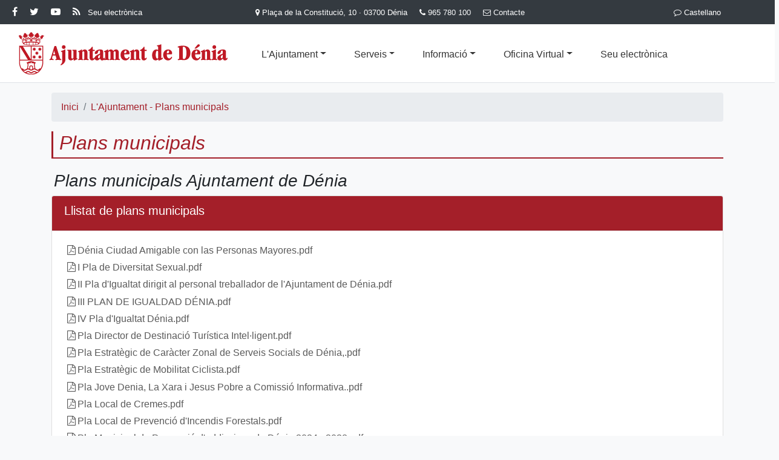

--- FILE ---
content_type: text/html; charset=utf-8
request_url: https://www.denia.es/va/institucio/plans/
body_size: 13290
content:


<!DOCTYPE html>

<html lang="ca">
<head><title>
	Plans municipals| L'Ajuntament | Ajuntament de Dénia
</title><meta charset="UTF-8" /><meta name="viewport" content="width=device-width, initial-scale=1, shrink-to-fit=no" />
    <!-- Etiqueta global de sitio (gtag.js) de Google Analytics -->
   
    <link rel="alternate" href="http://www.denia.es/es/institucio/plans/index.aspx" hreflang="es"/><meta http-equiv="Content-type" content="text/html;charset=UTF-8" /><meta name="Creator" content="Ajuntament de Dénia" /><meta name="Author" content="Dpto. Informática Ayuntamiento de Dénia" /><meta name="Publisher" content="http://www.denia.es" /><meta name="Coverage.jurisdiction" content="Dénia, Comunidad Valenciana, España" /><meta name="Rights" content="Los derechos de propiedad intelectual del contenido y cualquier otro material de este web son propiedad del Ayuntamiento de Dénia." /><link rel="stylesheet" href="../../../css/bootstrap.min.css" /><link rel="stylesheet" href="../../../font-awesome-4.7.0/css/font-awesome.min.css" /><link rel="stylesheet" href="../../../css/site.css?v=6" /> 
     <style media="print">
        .oculto-impresion, .oculto-impresion * {
            display: none !important;
        }
    </style>
    
    
    <meta name="description" content="Plans Municipals Ajuntament de Dénia" />    
    <meta name="Keywords" content="Plans municipals,smart city,pla igualtat, pla denia,pla jove,pla smart city,pla estrategic,pla sostenibilitat turistica,pla turisme" /> 
    <link rel="canonical" href="http://www.denia.es/va/institucio/plans/index.aspx" />
<style type="text/css">
</style>

    <!-- Google tag (gtag.js) -->
<script async src="https://www.googletagmanager.com/gtag/js?id=G-YL6QKTLTGM"></script>
<script>
    window.dataLayer = window.dataLayer || [];
    function gtag() { dataLayer.push(arguments); }
    gtag('js', new Date());

    gtag('config', 'G-YL6QKTLTGM');
</script>
</head>
<body>
    <script src="/js/jquery.min.js" type="text/javascript"></script>       
    <script src="/js/bootstrap.min.js" type="text/javascript"></script>
    
    <form name="aspnetForm" method="post" action="./" id="aspnetForm">
<div>
<input type="hidden" name="__VIEWSTATE" id="__VIEWSTATE" value="/[base64]/[base64]/NbXsY0vuO3i9OERbTZQAQ1YwVg+XC23ZuIw" />
</div>

<div>

	<input type="hidden" name="__VIEWSTATEGENERATOR" id="__VIEWSTATEGENERATOR" value="A344AE02" />
</div>
    
        
<!--***************************POSIBLE ALERTA ******************-->



<!--********************************************************-->


    <!--********BARRA SUPERIOR******************-->
 
<p class="oculto"><a href="#noticies">Contingut principal</a></p>
 
    <div class="container-fluid  bg-dark p-2">        
        <div class="row" >            
            <div class="col text-center">
                <ul class="list-inline m-0">
                <li class="list-inline-item"><a href="http://www.facebook.com/ajuntamentdenia" title="Accés a Facebook Ajuntament de Dénia" target="_blank" class="iconos color_facebook"><span class="fa fa-facebook  mr-2 " aria-hidden="true"></span><span class="oculto">Facebook Ajuntament de Dénia</span></a></li>
                <li class="list-inline-item"><a href="http://twitter.com/ayto_denia/" title="Accés a Twitter Ajuntament de Dénia" target="_blank" class="iconos color_twitter"><span class="fa fa-twitter mr-2" aria-hidden="true"></span><span class="oculto">Twitter Ajuntament de Dénia</span></a></li>
                <li class="list-inline-item"><a href="http://www.youtube.com/user/ajuntamentdedenia/" title="Accés a YouTube Ajuntament de Dénia" target="_blank" class="iconos color_youtube"><span class="fa fa-youtube-play  mr-2" aria-hidden="true"></span><span class="oculto">YouTube Ajuntament de Dénia</span></a></li>
                <li class="list-inline-item"><a href="/va/denia/actualitat/rss.aspx" target="_blank" title="Accés a RSS Actualitat Ajuntament de Dénia" class="iconos color_rss"><span class="fa fa-rss" aria-hidden="true"></span><span class="oculto">RSS Actualitat Ajuntament de Dénia"></span></a></li>
                <li class="list-inline-item"><a href="https://sede.denia.es/sta/CarpetaPublic/doEvent?APP_CODE=STA&PAGE_CODE=PTS2_HOME&lang=CA" accesskey="2" target="_blank" title="Seu electrònica Ajuntament de Dénia" class="text-white"><span class="small text-white">Seu electrònica</span></a></li>
                </ul>                
            </div> 
                       
            <div class="col-7 text-center d-none d-md-block d-lg-block d-xl-block"> 
                <ul class="text-white small list-inline d-inline">
                    <li class="list-inline-item"><span class="fa fa-map-marker pr-1 pl-2"></span>Plaça de la Constitució, 10   ·   03700 Dénia</li>
                    <li class="list-inline-item"><span class="fa fa-phone pr-1 pl-2"></span><a href="tel:965780100" title="Telèfon Ajuntament" class="text-light">965 780 100</a></li>
                    <li class="list-inline-item"><a href="https://oac.denia.es/va/inici/avisos/index.aspx" accesskey="c" target="_blank" class="text-light" title="Formulari de contacte (S'obri en una finestra nova)"><span class="fa fa-envelope-o pr-1 pl-2"></span>Contacte</a></li>
                  </ul>     
            </div> 
            
            
            
                       
            <div class="col  text-center text-danger">
             <!--<a href="#" class="iconos"><span class="small"><i class="fa fa-language" aria-hidden="true"></span> Castellano</span></a>-->
             <a href='/es/institucio/plans/index.aspx' accesskey='1' rel='Alternate' hreflang='es' title='Cambiar a castellano' class='iconos color_twitter'><span class='small'><i class='fa fa-comment-o' aria-hidden='true'></i> Castellano</span></a>
             
            </div> 
            
         
               
        </div>   
    </div>
    
    
     <!--********CAPCELERA AMB MENÚ SUPERIOR******************-->
    <h1 class="d-none">Ajuntament de Dénia</h1>
    <nav class="navbar navbar-expand-lg bg-white navbar-light sticky-top border-bottom">
        <a id="ctl00_cabcelera1_linkHomeLogo" accesskey="h" title="Ajuntament de Dénia" class="navbar-brand" href="../../"><img id="ctl00_cabcelera1_logoAjuntament" title="Ajuntament de Dénia" class="container-fluid" src="../../../img/logos/ajuntament4.png" alt="Logo Ajuntament de Dénia" style="border-width:0px;" /></a>
        <button class="navbar-toggler" title="Menú" aria-label="Menu" type="button" data-toggle="collapse" data-target="#collapsibleNavbar">
            <span class="navbar-toggler-icon"></span>
        </button>
        <div class="collapse navbar-collapse mt-1" id="collapsibleNavbar" >
            <ul class="navbar-nav">
                <li class="nav-item dropdown">
                    <a class="nav-link dropdown-toggle" href="#" accesskey="a"  title="Desplegar L'Ajuntament"  id="navdrop" role="button" data-toggle="dropdown" data-hover="dropdown">L'Ajuntament</a>
                    <div class="dropdown-menu" aria-labelledby="navdrop">
                        <a id="ctl00_cabcelera1_linkAgendar" title="Agenda regidors Ajuntament" class="dropdown-item" href="../agenda/">Agenda regidors</a>
                        
                        <a id="ctl00_cabcelera1_linkInfo" title="Informació sobre la corporació (S&#39;obri en una finesta nova)" class="dropdown-item" href="http://transparencia.denia.es/ca/transparencia/5a85807cc5083f7e16735095" target="_blank">Informació sobre la corporació</a>
                        <a id="ctl00_cabcelera1_linkDirectoriAj" title="Departaments Ajuntament" class="dropdown-item" href="../directori/">Departaments municipals</a>                        
                        <a id="ctl00_cabcelera1_HyperLink1" title="Ordenances i reglaments" class="dropdown-item" href="../normativa/">Normativa municipal</a>
                        <a id="ctl00_cabcelera1_HyperLinkParticipacio" title="Processos Participatius (S&#39;obri en una finestra nova)" class="dropdown-item" href="https://participadenia.es/?locale=va" target="_blank">Participació ciutadana</a>
                        <a id="ctl00_cabcelera1_HyperLink13" title="Plans municipals" class="dropdown-item" href="./">Plans municipals</a>                        
                        <a id="ctl00_cabcelera1_HyperLink6" title="Consultar el Programa de govern 2023-2027" class="dropdown-item" href="../../../adjuntos/temp/2023/programa_govern.pdf" target="_blank">Programa de govern 2023-2027</a>
                          <a id="ctl00_cabcelera1_HyperLink5" title="Formulari de queixes i suggeriments (S&#39;obri en una finestra nova)" class="dropdown-item" href="https://oac.denia.es/es/inici/avisos/index.aspx" target="_blank">Queixes i suggeriments</a>
                        <a id="ctl00_cabcelera1_linkTransparencia" title="Portal de la Transparència (S&#39;obri en una finestra nova)" class="dropdown-item" href="http://transparencia.denia.es/ca" target="_blank">Transparència</a>
                        <a id="ctl00_cabcelera1_linkPremsa" title="Informació del departament de Premsa" class="dropdown-item" href="../../denia/directori/directori.aspx?id=55" target="_self">Comunicació i premsa</a>
                        <a id="ctl00_cabcelera1_HyperLink10" title="Fons Next Generation" class="dropdown-item" href="../../fons/index.aspx" target="_self">Fons Next Generation</a>
                    </div>                        
                </li>
                
                <li class="nav-item dropdown">
                    <a class="nav-link dropdown-toggle" href="#" accesskey="s" title="Deplegar Serveis" id="navdrop1" role="button" data-toggle="dropdown" data-hover="dropdown">Serveis</a>
                    <div class="dropdown-menu" aria-labelledby="navdrop1">
                        <a id="ctl00_cabcelera1_linkCita" title="Accedir a Cita prèvia" class="dropdown-item" href="../../cita/pre.aspx">Cita prèvia</a>
                        <a id="ctl00_cabcelera1_linkBenestar" title="Accedir a Benestar social" class="dropdown-item" href="../../info/benestar/">Benestar social</a>
                        <a id="ctl00_cabcelera1_linkCultura" title="Departament de Cultura" class="dropdown-item" href="../../info/cultura/">Cultura</a>
                        <a id="ctl00_cabcelera1_linkEducacio" title="Departament d&#39;Educació" class="dropdown-item" href="../../info/educacio/">Educació</a>
                        <a id="ctl00_cabcelera1_linkEsports" title="Departament d&#39;Esports" class="dropdown-item" href="../../info/esports/">Esports</a>                        
                        <a id="ctl00_cabcelera1_linkHisenda" title="Departament d&#39;Hisenda" class="dropdown-item" href="../../info/hisenda/">Hisenda</a>                        
                        <a id="ctl00_cabcelera1_HyperLink16" title="Queixes i suggeriments" class="dropdown-item" href="https://oac.denia.es/va/inici/avisos/index.aspx" target="_blank">Queixes i suggeriments</a>
                        <a id="ctl00_cabcelera1_linkMediambient" title="Web Medi Ambient Dénia (s&#39;obri en una finestra nova)" class="dropdown-item" href="https://viuiconviu.com/" target="_blank">Medi ambient</a>
                        <a id="ctl00_cabcelera1_linkOcupacio" title="Recursos Humans" class="dropdown-item" href="../../info/ocupacio/">Ocupació</a>                                                
                        <a id="ctl00_cabcelera1_linkAtencio" title="Oficina d&#39;Atenció Ciutadana, Estadística i Cartografia" class="dropdown-item" href="../../info/atencio_ciutadana/">Oficina d'Atenció Ciutadana</a>                                                
                        <a id="ctl00_cabcelera1_linkTurisme" title="Turisme Dénia (s&#39;obri en una finestra nova)" class="dropdown-item" href="http://www.denia.net/va" target="_blank">Turisme</a>
                        <a id="ctl00_cabcelera1_linkUrbanisme" title="Urbanisme i gestió urbanística" class="dropdown-item" href="../../info/urbanisme/">Urbanisme</a>
                    </div>                        
                </li>
                
                <li class="nav-item dropdown">
                    <a class="nav-link dropdown-toggle" href="#" id="navdrop2" accesskey="I" role="button" data-toggle="dropdown" data-hover="dropdown" title="Desplegar Informació">Informació</a>
                    <div class="dropdown-menu" aria-labelledby="navdrop2">
                        <a id="ctl00_cabcelera1_linkActualitat" title="Actualitat municipal" class="dropdown-item" href="../../denia/actualitat/">Actualitat</a>
                        
                        <a id="ctl00_cabcelera1_linkAgenda" title="Agenda d&#39;activitats culturals" class="dropdown-item" href="https://denia.net/va/agenda-denia/" target="_blank">Agenda d'activitats</a>
                        <a id="ctl00_cabcelera1_HyperLink11" title="Llistat d&#39;associaciones locals (document pdf)" class="dropdown-item" href="https://cdn.digitalvalue.es/denia/assets2/66151abb186af0f32bfda211" target="_blank">Associacions locals</a>
                        
                        <a id="ctl00_cabcelera1_linkDirectori" title="Directori Dénia" class="dropdown-item" href="../../denia/directori/">Directori</a>
                        
                        <a id="ctl00_cabcelera1_HyperLink2" title="Estadístiques de població (document pdf)" class="dropdown-item" href="../../denia/estadistica/" target="_blank">Estadístiques</a>
                                                
                        <a id="ctl00_cabcelera1_HyperLink12" title="Història de Dénia (s&#39;obri en una finestra nova)" class="dropdown-item" href="https://www.denia.net/historia1" target="_blank">Història</a>
                        
                        
                        <a id="ctl00_cabcelera1_HyperLink9" title="Informació Socioeconòmica i Laboral del Municipi de Dénia" class="dropdown-item" href="https://observatorimarinaalta.org/va/informacion-socioeconomica-y-laboral-del-municipio-de-denia/" target="_blank">Informació Socioeconòmica i Laboral</a>
                        <a id="ctl00_cabcelera1_HyperLink7" title="Resevar invitacions per a esdeveniments" class="dropdown-item" href="../../info/invitacio/">Invitació esdeveniments</a>
                        <a id="ctl00_cabcelera1_linkXarxes" title="Directori de Xarxes socials municipals" class="dropdown-item" href="../../denia/xarxes/">Xarxes socials</a>
                        <a id="ctl00_cabcelera1_linkWebs" title="Llistat de Webs i Apps" class="dropdown-item" href="../../denia/webs/">Webs i Apps</a>
                    </div>                        
                </li>
                
                
                <li class="nav-item dropdown">
                    <a class="nav-link dropdown-toggle" href="#" id="navdrop3" accesskey="o" role="button" data-toggle="dropdown" data-hover="dropdown" title="Desplegar Informació">Oficina Virtual</a>
                    <div class="dropdown-menu" aria-labelledby="navdrop3">
                        <a id="ctl00_cabcelera1_HyperLink8" title="Oferta pública d&#39;ocupació i convocatòries de treball Ajuntament Dénia (S&#39;obri en una finestra nova)" class="dropdown-item" href="https://denia.convoca.online/" target="_blank">Portal d'ocupació</a>
                        <a id="ctl00_cabcelera1_HyperLink3" title="Licitació electrònica | VORTAL (S&#39;obri en una finestra nova)" class="dropdown-item" href="https://community.vortal.biz/PRODSTS/Users/Login/Index?SkinName=AytoDenia&amp;currentLanguage=ca" target="_blank">Licitació electrònica</a>
                        <a id="ctl00_cabcelera1_HyperLink4" title="Perfil del contractant (S&#39;obri en una finestra nova)" class="dropdown-item" href="https://contrataciondelestado.es/wps/poc?uri=deeplink:perfilContratante&amp;ubicacionOrganica=1s8GUzH1azM%3D" target="_blank">Perfil del contractant</a>
                        
                    </div>                        
                </li>

                   <li class="nav-item">
                    <a class="nav-link" title="Accedir a la Seu electrónica (s'obri en una finestra nova)" href="https://sede.denia.es" target="_blank">Seu electrònica</a>
                </li> 

                
              

                
           
                
                
            </ul>
            
        </div> 
    </nav>    
        
        <div class="container mt-3 mb-4">
        
        <nav aria-label="breadcrumb">
            <ol class="breadcrumb">
                <li class="breadcrumb-item"><a id="ctl00_linkInici" title="Inici" class="text-info" href="../../index.aspx">Inici</a></li>
                
                
    <li class="breadcrumb-item active"><a id="ctl00_ContentLineaMigues_linkActualitat" title="Ajuntament - Plans municipals" class="text-info" href="index.aspx">L'Ajuntament - Plans municipals</a></li>
    

               
            </ol>
        </nav>
        
         <h2 class="titol">Plans municipals</h2>
        
        

        <div class="tab-content" id="v-pills-tabContent">            
            
            <div class="tab-pane fade show active" id="v-menuInfo" role="tabpanel" aria-labelledby="v-pills-home-tab">
                <h3 class="subtitol">Plans municipals Ajuntament de Dénia</h3>
                
<div class="card mb-4">
    <div class="card-header bg-color">
        <p class="h5">Llistat de plans municipals</p>
    </div>
    <div class="card-body">     
          
        
        <ul class="llista pl-4"><li class="pdf"><a href="/docs/plans/dénia ciudad amigable con las personas mayores.pdf" target="_blank" title="Dénia Ciudad Amigable con las Personas Mayores.pdf (3307,54 KB)">Dénia Ciudad Amigable con las Personas Mayores.pdf</a></li><li class="pdf"><a href="/docs/plans/i pla de diversitat sexual.pdf" target="_blank" title="I Pla de Diversitat Sexual.pdf (2692,54 KB)">I Pla de Diversitat Sexual.pdf</a></li><li class="pdf"><a href="/docs/plans/ii pla d'igualtat dirigit al personal treballador de l'ajuntament de dénia.pdf" target="_blank" title="II Pla d'Igualtat dirigit al personal treballador de l'Ajuntament de Dénia.pdf (5410,29 KB)">II Pla d'Igualtat dirigit al personal treballador de l'Ajuntament de Dénia.pdf</a></li><li class="pdf"><a href="/docs/plans/iii plan de igualdad dénia.pdf" target="_blank" title="III PLAN DE IGUALDAD DÉNIA.pdf (2345,02 KB)">III PLAN DE IGUALDAD DÉNIA.pdf</a></li><li class="pdf"><a href="/docs/plans/iv pla d'igualtat dénia.pdf" target="_blank" title="IV Pla d'Igualtat Dénia.pdf (25634,82 KB)">IV Pla d'Igualtat Dénia.pdf</a></li><li class="pdf"><a href="/docs/plans/pla director de destinació turística intel·ligent.pdf" target="_blank" title="Pla Director de Destinació Turística Intel·ligent.pdf (16520,39 KB)">Pla Director de Destinació Turística Intel·ligent.pdf</a></li><li class="pdf"><a href="/docs/plans/pla estratègic de caràcter zonal de serveis socials de dénia,.pdf" target="_blank" title="Pla Estratègic de Caràcter Zonal de Serveis Socials de Dénia,.pdf (4131,20 KB)">Pla Estratègic de Caràcter Zonal de Serveis Socials de Dénia,.pdf</a></li><li class="pdf"><a href="/docs/plans/pla estratègic de mobilitat ciclista.pdf" target="_blank" title="Pla Estratègic de Mobilitat Ciclista.pdf (180651,56 KB)">Pla Estratègic de Mobilitat Ciclista.pdf</a></li><li class="pdf"><a href="/docs/plans/pla jove denia, la xara i jesus pobre a comissió informativa..pdf" target="_blank" title="Pla Jove Denia, La Xara i Jesus Pobre a Comissió Informativa..pdf (19942,65 KB)">Pla Jove Denia, La Xara i Jesus Pobre a Comissió Informativa..pdf</a></li><li class="pdf"><a href="/docs/plans/pla local de cremes.pdf" target="_blank" title="Pla Local de Cremes.pdf (78935,20 KB)">Pla Local de Cremes.pdf</a></li><li class="pdf"><a href="/docs/plans/pla local de prevenció d'incendis forestals.pdf" target="_blank" title="Pla Local de Prevenció d'Incendis Forestals.pdf (804009,48 KB)">Pla Local de Prevenció d'Incendis Forestals.pdf</a></li><li class="pdf"><a href="/docs/plans/pla municipal de prevenció d'addiccions de dénia 2024 - 2028.pdf" target="_blank" title="Pla Municipal de Prevenció d'addiccions de Dénia 2024 - 2028.pdf (3647,40 KB)">Pla Municipal de Prevenció d'addiccions de Dénia 2024 - 2028.pdf</a></li><li class="pdf"><a href="/docs/plans/plan actuación municipal frente al riesgo sísmico de dénia.pdf" target="_blank" title="Plan Actuación Municipal frente al Riesgo Sísmico de Dénia.pdf (39835,17 KB)">Plan Actuación Municipal frente al Riesgo Sísmico de Dénia.pdf</a></li><li class="pdf"><a href="/docs/plans/plan ciutat unesco creativa de la gastronomia.pdf" target="_blank" title="Plan Ciutat UNESCO Creativa de la Gastronomia.pdf (22507,87 KB)">Plan Ciutat UNESCO Creativa de la Gastronomia.pdf</a></li><li class="pdf"><a href="/docs/plans/plan de acción en matería de contaminación acústica.pdf" target="_blank" title="Plan de acción en matería de contaminación acústica.pdf (13852,01 KB)">Plan de acción en matería de contaminación acústica.pdf</a></li><li class="pdf"><a href="/docs/plans/plan de actuación municipal ante el riesgo de inundaciones.pdf" target="_blank" title="Plan de Actuación Municipal ante el Riesgo de Inundaciones.pdf (245026,51 KB)">Plan de Actuación Municipal ante el Riesgo de Inundaciones.pdf</a></li><li class="pdf"><a href="/docs/plans/plan director denia smart city.pdf" target="_blank" title="Plan Director Denia Smart City.pdf (2188,81 KB)">Plan Director Denia Smart City.pdf</a></li><li class="pdf"><a href="/docs/plans/plan director denia smart city_v2.pdf" target="_blank" title="Plan Director Denia Smart City_V2.pdf (2188,81 KB)">Plan Director Denia Smart City_V2.pdf</a></li><li class="pdf"><a href="/docs/plans/plan estratégico de carácter zonal de servicios sociales de denia.pdf" target="_blank" title="Plan Estratégico de Carácter Zonal de Servicios Sociales de Denia.pdf (3286,38 KB)">Plan Estratégico de Carácter Zonal de Servicios Sociales de Denia.pdf</a></li><li class="pdf"><a href="/docs/plans/plan territorial frente a emergencias del municipio de dénia 2021.pdf" target="_blank" title="Plan Territorial frente a Emergencias del municipio de Dénia 2021.pdf (1291,48 KB)">Plan Territorial frente a Emergencias del municipio de Dénia 2021.pdf</a></li><li class="carpeta"><a href="index.aspx?ruta=C:\inetpub\ajuntament\docs\plans\Pla d'Infància i Adolescència de Dénia" title='Carpeta Pla d'Infància i Adolescència de Dénia'>Pla d'Infància i Adolescència de Dénia</a></li><li class="carpeta"><a href="index.aspx?ruta=C:\inetpub\ajuntament\docs\plans\Pla Estratègic Comerç" title='Carpeta Pla Estratègic Comerç'>Pla Estratègic Comerç</a></li><li class="carpeta"><a href="index.aspx?ruta=C:\inetpub\ajuntament\docs\plans\Plan Sostenibilidad Turística en Destino" title='Carpeta Plan Sostenibilidad Turística en Destino'>Plan Sostenibilidad Turística en Destino</a></li></ul>
    </div>
</div>
            </div>
            
         </div>
     

        
        </div>
    
        
 <!--***********PEU DE PÀGINA*************************************-->
    <section id="footer" class="oculto-impresion">        
        <div class="container">
			<div class="row text-center text-xs-center text-sm-left text-md-left">
				<div class="col-xs-12 col-sm-4 col-md-3">
					<p class="h5">L'Ajuntament</p>
					<ul class="list-unstyled quick-links">
						
                        <li><a id="ctl00_peu1_linkPeuAgendaR" title="Agenda regidors Ajuntament" href="../agenda/"><span class= "fa fa-angle-double-right" aria-hidden="true"></span> Agenda regidors</a></li>
						
						<li><a id="ctl00_peu1_linkPeuComposicio" title="Informació sobre la corporació (s&#39;obri en una finestra nova)" href="http://transparencia.denia.es/denia_transparencia/ca/transparencia/gobierno-y-organizacion-politica" target="_blank"><span class= "fa fa-angle-double-right" aria-hidden="true"></span> Informació sobre la corporació</a></li>
						<li><a id="ctl00_peu1_linkPeuDirectoriM" title="Departaments Ajuntament" href="../directori/"><span class= "fa fa-angle-double-right" aria-hidden="true"></span> Departaments municipals</a></li>
						<li><a id="ctl00_peu1_linkPeuNormativa" title="Ordenances i reglaments" href="../normativa/"><span class= "fa fa-angle-double-right" aria-hidden="true"></span> Normativa municipal</a></li>
						<li><a id="ctl00_peu1_linkPeuPrograma" title="Programa de govern 2023-2027" href="../../../adjuntos/temp/2023/programa_govern.pdf"><span class= "fa fa-angle-double-right" aria-hidden="true"></span> Programa de govern</a></li>
                       	<li><a id="ctl00_peu1_linkPeuTransparencia" title="Portal transparència" href="http://transparencia.denia.es/ca" target="_blank"><span class= "fa fa-angle-double-right" aria-hidden="true"></span> Transparència</a></li>
						<li><a id="ctl00_peu1_linkPeuPrensa" title="Informació del departament de Premsa" href="../../denia/directori/directori.aspx?id=55" target="_self"><span class= "fa fa-angle-double-right" aria-hidden="true"></span> Comunicació i premsa</a></li>						
					</ul>
				</div>
				<div class="col-xs-12 col-sm-4 col-md-3">
					<p class="h5">Serveis</p>
					<ul class="list-unstyled quick-links">
						<li><a id="ctl00_peu1_linkPeuCita" title="Cita prèvia" href="../../cita/pre.aspx"><span class= "fa fa-angle-double-right" aria-hidden="true"></span> Cita prèvia</a></li>
						<li><a id="ctl00_peu1_linkPeuBenestar" title="Benestar social Ajuntament" href="../../info/benestar/"><span class= "fa fa-angle-double-right" aria-hidden="true"></span> Benestar social</a></li>
						<li><a id="ctl00_peu1_linkPeuCultura" title="Departament de Cultura" href="../../info/cultura/"><span class= "fa fa-angle-double-right" aria-hidden="true"></span> Cultura</a></li>
						<li><a id="ctl00_peu1_linkPeuEducacio" title="Departament d&#39;Educació" href="../../info/educacio/"><span class= "fa fa-angle-double-right" aria-hidden="true"></span> Educació</a></li>
						<li><a id="ctl00_peu1_linkPeuEsports" title="Deparament d&#39;Esports" href="../../info/esports/"><span class= "fa fa-angle-double-right" aria-hidden="true"></span> Esports</a></li>						
						<li><a id="ctl00_peu1_linkPeuHisenda" title="Departament d&#39;Hisenda" href="../../info/hisenda/"><span class= "fa fa-angle-double-right" aria-hidden="true"></span> Hisenda</a></li>						
						
						<li><a id="ctl00_peu1_linkPeuOcupacio" title="Recursos humans" href="../../info/ocupacio/"><span class= "fa fa-angle-double-right" aria-hidden="true"></span> Ocupació</a></li>						
						<li><a id="ctl00_peu1_linkPeuAtencio" title="Oficina d&#39;Atenció Ciutadana Ajuntament de Dénia" href="../../info/atencio_ciutadana/"><span class= "fa fa-angle-double-right" aria-hidden="true"></span>Oficina d'Atenció Ciutadana</a></li>						
						<li><a id="ctl00_peu1_linkPeuTurisme" title="Turisme Dénia (s&#39;obri en una finestra nova)" href="http://www.denia.net/va" target="_blank"><span class= "fa fa-angle-double-right" aria-hidden="true"></span> Turisme</a></li>												
						<li><a id="ctl00_peu1_linkPeuUrbanisme" title="Urbanisme i gestió urbanística" href="../../info/urbanisme/"><span class= "fa fa-angle-double-right" aria-hidden="true"></span> Urbanisme</a></li>						
					</ul>
				</div>
				<div class="col-xs-12 col-sm-4 col-md-3">
					<p class="h5">Informació</p>
					<ul class="list-unstyled quick-links">
						<li><a id="ctl00_peu1_linkPeuActualitat" title="Actualitat municipal" href="../../denia/actualitat/"><span class= "fa fa-angle-double-right" aria-hidden="true"></span> Actualitat</a></li>
						<li><a id="ctl00_peu1_linkPeuAgenda" title="Agenda d&#39;activitats culturals" href="../../denia/agenda/"><span class= "fa fa-angle-double-right" aria-hidden="true"></span> Agenda d'activitats</a></li>
						<li><a id="ctl00_peu1_linkPeuDirectori" title="Directori Dénia" href="../../denia/directori/"><span class= "fa fa-angle-double-right" aria-hidden="true"></span> Directori</a></li>
						<li><a id="ctl00_peu1_linkPeuEstadistica" title="Estadístiques de població" href="../../denia/estadistica/" target="_blank"><span class= "fa fa-angle-double-right" aria-hidden="true"></span> Estadístiques</a></li>
						<li><a id="ctl00_peu1_linkPeuXarxes" title="Directori de xarxes socials municipals" href="../../denia/xarxes/"><span class= "fa fa-angle-double-right" aria-hidden="true"></span> Xarxes socials</a></li>
						<li><a id="ctl00_peu1_linkPeuWeb" title="Llistat de Webs i Apps" href="../../denia/webs/"><span class= "fa fa-angle-double-right" aria-hidden="true"></span> Webs i Apps</a></li>
					</ul>					
				</div>
				<div class="col-xs-12 col-sm-4 col-md-3">
					<p class="h5">Oficina Virtual</p>
					<ul class="list-unstyled quick-links">
						<li><a id="ctl00_peu1_likPeuSeuElectroncia" title="Oficina Atenció Ciutadana Virtual (S&#39;obri en una finestra nova)" href="https://oac.denia.es" target="_blank"><span class= "fa fa-angle-double-right" aria-hidden="true"></span> Oficina Atenció Ciutadana Virtual</a></li>
						<li><a id="ctl00_peu1_linkPeuLicitacioElectronica" title="Licitació electrònica | VORTAL (S&#39;obri en una finestra nova)" href="https://community.vortal.biz/PRODSTS/Users/Login/Index?SkinName=AytoDenia&amp;currentLanguage=ca" target="_blank"><span class= "fa fa-angle-double-right" aria-hidden="true"></span> Licitació electrònica</a></li>
						<li><a id="ctl00_peu1_linkPeuPerilContractant" title="Perfil Contractant Ajuntament de Dénia (S&#39;obri en una finestra nova)" href="https://contrataciondelestado.es/wps/poc?uri=deeplink:perfilContratante&amp;ubicacionOrganica=1s8GUzH1azM%3D" target="_blank"><span class= "fa fa-angle-double-right" aria-hidden="true"></span> Perfil del contractant</a></li>
						
					</ul>	

					<p class="h5"><a href="https://sede.denia.es/sta/CarpetaPublic/doEvent?APP_CODE=STA&PAGE_CODE=PTS2_HOME&lang=CA" target="_blank" title="Accedir a la Seu electrònica (s'obri en una finestra nova">Seu electrònica</a></p>
					

				
					
					
				</div>
			
			</div>
			
			<div class="row">
				<div class="col-xs-12 col-sm-12 col-md-12 mt-2 mt-sm-5">
					<ul class="list-unstyled list-inline social text-center">
						<li class="list-inline-item"><a href="http://www.facebook.com/ajuntamentdenia" target="_blank" title="Accés a Facebook Ajuntament de Dénia"><span class="oculto">Facebook Ajuntament de Dénia</span></a></li>
						<li class="list-inline-item"><a href="http://twitter.com/ayto_denia/" target="_blank" title="Accés a Twitter Ajuntament de Dénia"><span class="fa fa-twitter"></span><span class="oculto">Twitter Ajuntament de Dénia</span></a></li>
						<li class="list-inline-item"><a href="http://www.youtube.com/user/ajuntamentdedenia/" target="_blank" title="Accés a YouTube Ajuntament de Dénia"><span class="fa fa-youtube"></span><span class="oculto">YouTube Ajuntament de Dénia</span></a></li>
						<li class="list-inline-item"><a href="/va/denia/actualitat/rss.aspx" target="_blank" title="Accés a RSS Actualitat Ajuntament de Dénia"><span class="fa fa-rss"></span><span class="oculto">RSS Actualitat Ajuntament de Dénia</span></a></li>
					</ul>
				</div>				
			</div>	
			
			<div class="row">
				<div class="col-xs-12 col-sm-12 col-md-12 mt-2 mt-sm-2 text-center text-white">
					<p><span class="fa fa-copyright" aria-hidden="true"></span> Ajuntament de Dénia   ·   CIF: P0306300E   ·   <span class="fa fa-map-marker" aria-hidden="true"></span> Plaça de la Constitució, 10   ·   03700 Dénia · <span class="fa fa-phone" aria-hidden="true"></span> <a href="tel:965780100" title="Telèfon Ajuntament">965 780 100</a></p>					
					<hr />
					<p><a id="ctl00_peu1_HyperLink3" accesskey="m" title="Accedir al Mapa del Lloc" class="small underline" href="../../auxiliar/sitemap.aspx">Mapa del Lloc</a> 
                       |   <a id="ctl00_peu1_HyperLink2" title="Accedir a la Declaració d&#39;Accesibilitat" class="small underline" href="../../auxiliar/accesibilidad.aspx">Accesibilitat</a> 
                       |   <a id="ctl00_peu1_linkAvisLegal" title="Accedir a l&#39;avís legal i política de privacitat" class="small underline" href="../../auxiliar/avis.aspx">Avís legal · Política de privacitat</a> 
                       |  <a id="ctl00_peu1_HyperLink1" title="Accedir a protecció de dades personals i seguretat de la informació" class="small underline" href="../../auxiliar/proteccio.aspx">Protecció de dades personals i seguretat de la informació</a></p>
				</div>
				
			</div>	
			
		</div>
	</section>

    <a href="#" aria-label="Pujar" title="Pujar" id="js_up" class="boton-subir">
      <!-- link del icono http://fontawesome.io/icon/rocket/ -->
      <span class="fa fa-chevron-up" aria-hidden="true"></span><span class="oculto">Anar al principi de la pàgina</span>
    </a>

    <!-- SCRIPT BOTÓ PUJAR -->
     <script>
         //invocamos al objeto (window) y a su método (scroll), solo se ejecutara si el usuario hace scroll en la página
         $(window).scroll(function() {
             if ($(this).scrollTop() > 400) { //condición a cumplirse cuando el usuario aya bajado 501px a más.
                 $("#js_up").slideDown(500); //se muestra el botón en 300 mili segundos
             } else { // si no
                 $("#js_up").slideUp(500); //se oculta el botón en 300 mili segundos
             }
         });

         //creamos una función accediendo a la etiqueta i en su evento click
         $("#js_up i").on('click', function(e) {
             e.preventDefault(); //evita que se ejecute el tag ancla (<a href="#">valor</a>).
             $("body,html").animate({ // aplicamos la función animate a los tags body y html
                 scrollTop: 0//al colocar el valor 0 a scrollTop me volverá a la parte inicial de la página
             }, 700); //el valor 700 indica que lo ara en 700 mili segundos
             return false; //rompe el bucle
         });


    </script>
  
    
    </form>
       
</body>
</html>


--- FILE ---
content_type: text/css
request_url: https://www.denia.es/css/site.css?v=6
body_size: 2854
content:
body{ background-color:#f8f9fa; overflow-x:hidden; }

h2.titol { border-bottom: solid 2px #a41f29; font-style:italic; color:#a41f29; border-left:solid 3px #a41f29; padding-left:10px; margin-bottom:20px; padding-bottom:5px;} 

h3.subtitol { font-style: italic !important; margin-left: 0.25rem !important;} 

.bg-color{ background-color:#a41f29; color:White;}

a.no_subrayar:hover{ text-decoration:none;}
/*a:hover{color:#2a87a1;}*/
a:hover {
    color: #a41f29;
}
a{color:#5a5a5a;}

a.color_facebook:hover {color: #3b5998;}
a.color_twitter:hover{color: #1dcaff;}
a.color_youtube:hover{color:#c4302b;}
a.color_rss:hover{color:#ee802f;}
a.color_instagram:hover{color:#8a3ab9;}
a.color_telegram:hover {color: #0088cc;}
    a.color_whatsapp:hover {
        color: #25d366;
    }


.oculto {
    position: absolute !important;
    clip: rect(1px 1px 1px 1px); /* IE6, IE7 */
    clip: rect(1px, 1px, 1px, 1px);
}

.iconos{color:white;
        -webkit-transition: .3s all ease;
        -moz-transition: .3s all ease;
        transition: .3s all ease;	 
	}    
a.iconos:hover{text-decoration:none; font-size:0.98em;}


/**************ESTILS COMPARTIR EN XARXES SOCIALS (NOTÍCIES)***********************************/
ul.compartir {display: block; padding-left: 0;padding-top: 0;}

ul.compartir li {list-style-type: none; float: left;}

    ul.compartir li a span {
        background: #CCCCCC;
        color: #fff;
        width: 1.5em;
        height: 1.5em;
        border-radius: 20px;
        font-size: 1.5em;
        text-align: center;
        margin-right: 10px;
        padding-top: 15%;
        transition: all 0.2s ease-in-out;
        /*width: 40px;
    height: 40px;
    font-size: 25px;*/
    }


ul.compartir li a span.fa-facebook:hover {background: #3b5998;}
ul.compartir li a span.fa-twitter:hover {background: #00aced;}
ul.compartir li a span.fa-linkedin:hover {background: #007bb6;}
ul.compartir li a span.google-plus:hover {background: #dd4b39;}
 

/************************************************************************************/
	
.navbar{background:#222222;}
.nav-item::after{content:'';display:block;width:0px;height:1px;background:#a41f29;transition: 0.2s;}
.nav-item:hover::after{width:100%;}
.navbar-light .navbar-nav .nav-link {color: rgba(0, 0, 0, 0.8);}
.navbar-light .navbar-nav .nav-link:focus, .navbar-light .navbar-nav .nav-link:hover {color: rgba(0, 0, 0, 1);}
.navbar-dark .navbar-nav .active > .nav-link, .navbar-dark .navbar-nav .nav-link.active, .navbar-dark .navbar-nav .nav-link.show, .navbar-dark .navbar-nav .show > .nav-link,.navbar-dark .navbar-nav .nav-link:focus, .navbar-dark .navbar-nav .nav-link:hover{color:#a41f29;}
li.nav-item{margin:0 15px}
.dropdown-item.active, .dropdown-item:active{color:#212529;}
.dropdown-item:focus, .dropdown-item:hover{background:#a41f29;}    
a.dropdown-item:hover{color:White;}    
.bg-dark{background:#a41f29;}    
     

/*Accordion*/     
.accordion .card-header:after {
        font-family: 'FontAwesome';  
        content: "\f077";
        float: right;
        cursor:pointer; 
        }
.accordion .card-header.collapsed:after {
    /* symbol for "collapsed" panels fletxa cap a baix */
    content: "\f078"; 
}  



.modal.and.carousel { position: fixed;}        
#indicadores{opacity:0.7 !important; }  

/*****************SUBMENUS************************/
.nav-pills .nav-link.active, .nav-pills .show > .nav-link {
    background-color: #a41f29;
  }   
    
.nav-tabs .nav-link:focus, .nav-tabs .nav-link:hover { background-color:#a41f29; color:White;}



/*LLISTES************************/
ul.llista li{
    list-style-type: none;
    list-style-position: inside;
    text-indent: -1rem; padding-bottom:0.2em;
 }
 ul.llista li a:hover{ text-decoration:none;} 
 
 ul.llista li a:before {
        font-family: 'FontAwesome';          
        position: relative;
        left: -0.2rem;
        } 
 
ul.llista.pdf li a:before {content: "\f1c1";}  
ul.llista li.pdf a:before {content: "\f1c1";}

ul.llista.word li a:before{content: "\f1c2";}
ul.llista li.word a:before{content: "\f1c2";}

ul.llista.video li a:before{content: "\f16a";}
ul.llista li.video a:before{content: "\f16a";}

ul.llista li.img a:before {content: "\f1c5";}
ul.llista.img li a:before {content: "\f1c5";}

ul.llista li.txt a:before {content: "\f0f6";}
ul.llista.txt li a:before {content: "\f0f6";}

ul.llista li.html a:before {content: "\f282";}
ul.llista.html li a:before {content: "\f282";}

ul.llista li.exe a:before {content: "\f0c7";}
ul.llista.exe li a:before {content: "\f0c7";}

ul.llista li.file a:before {content: "\f016";}
ul.llista.file li a:before {content: "\f016";}

ul.llista li.zip a:before {content: "\f1c6";}
ul.llista.zip li a:before {content: "\f1c6";}


ul.llista li.anterior a:before {
    content: "\f122";
}
ul.llista li.carpeta a:before{content: "\f114";} 


ul.llista.link{ padding-left:1.2em;}
ul.llista.link li{text-indent: -0.7rem;}
ul.llista.link li a:before{content: "\f101"; left:-0.2rem;}  


ul.llista li.link a:before{content: "\f101"; left:-0.2rem;}  


ul.llista.lista{ padding-left:1em;}
ul.llista.lista li{
list-style-position: inside;
    text-indent: -0.5rem; padding-bottom:0.2em;
    }
ul.llista.lista li:before{font-family: 'FontAwesome';          
                            position: relative;
                            left: -0.3rem;
                            content: "\f0da";}  



/*4 columnes*/
.card-columns.cols4 {
    -webkit-column-count: 4;
    -moz-column-count: 4;
    column-count: 4;
}






.card-block{padding:10px;}
.card-shadow:hover img {  opacity: .7;}
.card-shadow:hover{ box-shadow: 2px 2px 10px 0px rgba(135,135,135,0.4); cursor:pointer;}
.card-shadow + .card-link {
    margin-left: 0;
    }


section.seccion{   
    padding-top:0;
    padding-bottom:0.75rem;
}   
section.seccion p{margin:0; }        


/*PAGINACIÓ*/
.page-link {
      color: #a41f29;
}
.page-item.active .page-link {
    background-color: #a41f29;
    border-color: #a41f29;
}  

/*DIRECTORI*/    
#directori img.float{margin-right:0.4rem;}
#directori ul{ padding-left:1rem;}


/*Peu de pàgina*/
section {padding: 30px 0;}
#footer { 
    border-top: solid 1px #3b5998;
    background: #a41f29 !important;
}
#footer h5{
	padding-left: 10px;
    border-left: 3px solid #eeeeee;
    padding-bottom: 6px;
    margin-bottom: 10px;
    color:#ffffff;
}
    #footer .h5 {
        padding-left: 10px;
        border-left: 3px solid #eeeeee;
        padding-bottom: 6px;
        margin-bottom: 10px;
        color: #ffffff;
    }
#footer a {
    color: #ffffff;
    text-decoration: none !important;
    background-color: transparent;
    -webkit-text-decoration-skip: objects;
}
#footer a.underline {text-decoration: underline !important;}

#footer ul.social li{
	padding: 3px 0;
}
#footer ul.social li a span {
    margin-right: 5px;
	font-size:25px;
	-webkit-transition: .5s all ease;
	-moz-transition: .5s all ease;
	transition: .5s all ease;
}
#footer ul.social li:hover a span {
	font-size:30px;
	margin-top:-10px;
}
#footer ul.social li a,
#footer ul.quick-links li a{
	color:#ffffff;
}
#footer ul.social li a:hover{
	color:#eeeeee;
}
#footer ul.quick-links li{
	padding: 3px 0;
	-webkit-transition: .5s all ease;
	-moz-transition: .5s all ease;
	transition: .5s all ease;
}
#footer ul.quick-links li:hover{
	padding: 3px 0;
	margin-left:5px;
	font-weight:700;
}
#footer ul.quick-links li a i{
	margin-right: 5px;
}
#footer ul.quick-links li:hover a span{
    font-weight: 700;
}

#footer h5:hover a{
    font-weight:700;
	margin-left:5px;
	color:White; border-right:solid 3px white; padding-right: 10px;
}

#footer h5 a{ 
	-webkit-transition: .3s all ease;
	-moz-transition: .3s all ease;
	transition: .3s all ease;

}


/*botón up*/
.boton-subir{
  display: none;
  background: #b1b1b1;
  border: thin solid #fff;
  border-radius: 3px;
  position: fixed;
  right: 15px;
  bottom:2px;
  z-index: 999999999;
}
/*evento hover*/
.boton-subir:hover{
  box-shadow:   0px 2px 10px 0px rgba(255, 255, 255, 0.75);
}
/*estilos para el tag i*/
.boton-subir span{
  color: #fff;
  font-size: 1.5em;
  padding: 0px 4px 5px 4px;
  }
  
  /*estilos para poner el título delante de una lista desplegable*/
.titolSelect{
    font-size: 1.4rem; 
    font-weight: 400;
    }
    
.form-control-llista{
    cursor: pointer;
    width: auto;
    display: inline-block;   
   
}
table caption {
    caption-side: top;
    background-color: #a41f29;
    color:white;
    padding:.75rem;    
    font-weight:700;
}




